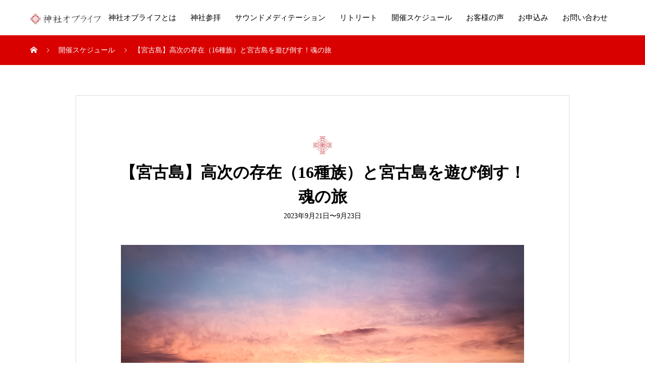

--- FILE ---
content_type: text/html; charset=UTF-8
request_url: http://jinjaoflife.com/event/%E3%80%90%E5%AE%AE%E5%8F%A4%E5%B3%B6%E3%80%91%E9%AB%98%E6%AC%A1%E3%81%AE%E5%AD%98%E5%9C%A8%EF%BC%8816%E7%A8%AE%E6%97%8F%EF%BC%89%E3%81%A8%E5%AE%AE%E5%8F%A4%E5%B3%B6%E3%82%92%E9%81%8A%E3%81%B3%E5%80%92/
body_size: 12974
content:
<!DOCTYPE html>
<html lang="ja" prefix="og: http://ogp.me/ns#">
<head>
<meta charset="UTF-8">
<meta name="viewport" content="width=device-width, initial-scale=1">
<meta name="description" content="宮古島を遊びつくす高次の存在（16種族）との魂の旅！宮古島は神の島牧季がここ数年通い詰めてる特別な島です。">
<title>【宮古島】高次の存在（16種族）と宮古島を遊び倒す！魂の旅 &#8211; 神社ｵﾌﾞﾗｲﾌ</title>
<meta name='robots' content='max-image-preview:large' />
<link rel='dns-prefetch' href='//stats.wp.com' />
<link rel='dns-prefetch' href='//i0.wp.com' />
<link rel='dns-prefetch' href='//c0.wp.com' />
<link rel='dns-prefetch' href='//www.googletagmanager.com' />
<link rel="alternate" type="application/rss+xml" title="神社ｵﾌﾞﾗｲﾌ &raquo; フィード" href="http://jinjaoflife.com/feed/" />
<link rel="alternate" type="application/rss+xml" title="神社ｵﾌﾞﾗｲﾌ &raquo; コメントフィード" href="http://jinjaoflife.com/comments/feed/" />
<link rel="alternate" title="oEmbed (JSON)" type="application/json+oembed" href="http://jinjaoflife.com/wp-json/oembed/1.0/embed?url=http%3A%2F%2Fjinjaoflife.com%2Fevent%2F%25e3%2580%2590%25e5%25ae%25ae%25e5%258f%25a4%25e5%25b3%25b6%25e3%2580%2591%25e9%25ab%2598%25e6%25ac%25a1%25e3%2581%25ae%25e5%25ad%2598%25e5%259c%25a8%25ef%25bc%258816%25e7%25a8%25ae%25e6%2597%258f%25ef%25bc%2589%25e3%2581%25a8%25e5%25ae%25ae%25e5%258f%25a4%25e5%25b3%25b6%25e3%2582%2592%25e9%2581%258a%25e3%2581%25b3%25e5%2580%2592%2F" />
<link rel="alternate" title="oEmbed (XML)" type="text/xml+oembed" href="http://jinjaoflife.com/wp-json/oembed/1.0/embed?url=http%3A%2F%2Fjinjaoflife.com%2Fevent%2F%25e3%2580%2590%25e5%25ae%25ae%25e5%258f%25a4%25e5%25b3%25b6%25e3%2580%2591%25e9%25ab%2598%25e6%25ac%25a1%25e3%2581%25ae%25e5%25ad%2598%25e5%259c%25a8%25ef%25bc%258816%25e7%25a8%25ae%25e6%2597%258f%25ef%25bc%2589%25e3%2581%25a8%25e5%25ae%25ae%25e5%258f%25a4%25e5%25b3%25b6%25e3%2582%2592%25e9%2581%258a%25e3%2581%25b3%25e5%2580%2592%2F&#038;format=xml" />
<style id='wp-img-auto-sizes-contain-inline-css' type='text/css'>
img:is([sizes=auto i],[sizes^="auto," i]){contain-intrinsic-size:3000px 1500px}
/*# sourceURL=wp-img-auto-sizes-contain-inline-css */
</style>
<style id='wp-emoji-styles-inline-css' type='text/css'>

	img.wp-smiley, img.emoji {
		display: inline !important;
		border: none !important;
		box-shadow: none !important;
		height: 1em !important;
		width: 1em !important;
		margin: 0 0.07em !important;
		vertical-align: -0.1em !important;
		background: none !important;
		padding: 0 !important;
	}
/*# sourceURL=wp-emoji-styles-inline-css */
</style>
<style id='wp-block-library-inline-css' type='text/css'>
:root{--wp-block-synced-color:#7a00df;--wp-block-synced-color--rgb:122,0,223;--wp-bound-block-color:var(--wp-block-synced-color);--wp-editor-canvas-background:#ddd;--wp-admin-theme-color:#007cba;--wp-admin-theme-color--rgb:0,124,186;--wp-admin-theme-color-darker-10:#006ba1;--wp-admin-theme-color-darker-10--rgb:0,107,160.5;--wp-admin-theme-color-darker-20:#005a87;--wp-admin-theme-color-darker-20--rgb:0,90,135;--wp-admin-border-width-focus:2px}@media (min-resolution:192dpi){:root{--wp-admin-border-width-focus:1.5px}}.wp-element-button{cursor:pointer}:root .has-very-light-gray-background-color{background-color:#eee}:root .has-very-dark-gray-background-color{background-color:#313131}:root .has-very-light-gray-color{color:#eee}:root .has-very-dark-gray-color{color:#313131}:root .has-vivid-green-cyan-to-vivid-cyan-blue-gradient-background{background:linear-gradient(135deg,#00d084,#0693e3)}:root .has-purple-crush-gradient-background{background:linear-gradient(135deg,#34e2e4,#4721fb 50%,#ab1dfe)}:root .has-hazy-dawn-gradient-background{background:linear-gradient(135deg,#faaca8,#dad0ec)}:root .has-subdued-olive-gradient-background{background:linear-gradient(135deg,#fafae1,#67a671)}:root .has-atomic-cream-gradient-background{background:linear-gradient(135deg,#fdd79a,#004a59)}:root .has-nightshade-gradient-background{background:linear-gradient(135deg,#330968,#31cdcf)}:root .has-midnight-gradient-background{background:linear-gradient(135deg,#020381,#2874fc)}:root{--wp--preset--font-size--normal:16px;--wp--preset--font-size--huge:42px}.has-regular-font-size{font-size:1em}.has-larger-font-size{font-size:2.625em}.has-normal-font-size{font-size:var(--wp--preset--font-size--normal)}.has-huge-font-size{font-size:var(--wp--preset--font-size--huge)}.has-text-align-center{text-align:center}.has-text-align-left{text-align:left}.has-text-align-right{text-align:right}.has-fit-text{white-space:nowrap!important}#end-resizable-editor-section{display:none}.aligncenter{clear:both}.items-justified-left{justify-content:flex-start}.items-justified-center{justify-content:center}.items-justified-right{justify-content:flex-end}.items-justified-space-between{justify-content:space-between}.screen-reader-text{border:0;clip-path:inset(50%);height:1px;margin:-1px;overflow:hidden;padding:0;position:absolute;width:1px;word-wrap:normal!important}.screen-reader-text:focus{background-color:#ddd;clip-path:none;color:#444;display:block;font-size:1em;height:auto;left:5px;line-height:normal;padding:15px 23px 14px;text-decoration:none;top:5px;width:auto;z-index:100000}html :where(.has-border-color){border-style:solid}html :where([style*=border-top-color]){border-top-style:solid}html :where([style*=border-right-color]){border-right-style:solid}html :where([style*=border-bottom-color]){border-bottom-style:solid}html :where([style*=border-left-color]){border-left-style:solid}html :where([style*=border-width]){border-style:solid}html :where([style*=border-top-width]){border-top-style:solid}html :where([style*=border-right-width]){border-right-style:solid}html :where([style*=border-bottom-width]){border-bottom-style:solid}html :where([style*=border-left-width]){border-left-style:solid}html :where(img[class*=wp-image-]){height:auto;max-width:100%}:where(figure){margin:0 0 1em}html :where(.is-position-sticky){--wp-admin--admin-bar--position-offset:var(--wp-admin--admin-bar--height,0px)}@media screen and (max-width:600px){html :where(.is-position-sticky){--wp-admin--admin-bar--position-offset:0px}}

/*# sourceURL=wp-block-library-inline-css */
</style><style id='global-styles-inline-css' type='text/css'>
:root{--wp--preset--aspect-ratio--square: 1;--wp--preset--aspect-ratio--4-3: 4/3;--wp--preset--aspect-ratio--3-4: 3/4;--wp--preset--aspect-ratio--3-2: 3/2;--wp--preset--aspect-ratio--2-3: 2/3;--wp--preset--aspect-ratio--16-9: 16/9;--wp--preset--aspect-ratio--9-16: 9/16;--wp--preset--color--black: #000000;--wp--preset--color--cyan-bluish-gray: #abb8c3;--wp--preset--color--white: #ffffff;--wp--preset--color--pale-pink: #f78da7;--wp--preset--color--vivid-red: #cf2e2e;--wp--preset--color--luminous-vivid-orange: #ff6900;--wp--preset--color--luminous-vivid-amber: #fcb900;--wp--preset--color--light-green-cyan: #7bdcb5;--wp--preset--color--vivid-green-cyan: #00d084;--wp--preset--color--pale-cyan-blue: #8ed1fc;--wp--preset--color--vivid-cyan-blue: #0693e3;--wp--preset--color--vivid-purple: #9b51e0;--wp--preset--gradient--vivid-cyan-blue-to-vivid-purple: linear-gradient(135deg,rgb(6,147,227) 0%,rgb(155,81,224) 100%);--wp--preset--gradient--light-green-cyan-to-vivid-green-cyan: linear-gradient(135deg,rgb(122,220,180) 0%,rgb(0,208,130) 100%);--wp--preset--gradient--luminous-vivid-amber-to-luminous-vivid-orange: linear-gradient(135deg,rgb(252,185,0) 0%,rgb(255,105,0) 100%);--wp--preset--gradient--luminous-vivid-orange-to-vivid-red: linear-gradient(135deg,rgb(255,105,0) 0%,rgb(207,46,46) 100%);--wp--preset--gradient--very-light-gray-to-cyan-bluish-gray: linear-gradient(135deg,rgb(238,238,238) 0%,rgb(169,184,195) 100%);--wp--preset--gradient--cool-to-warm-spectrum: linear-gradient(135deg,rgb(74,234,220) 0%,rgb(151,120,209) 20%,rgb(207,42,186) 40%,rgb(238,44,130) 60%,rgb(251,105,98) 80%,rgb(254,248,76) 100%);--wp--preset--gradient--blush-light-purple: linear-gradient(135deg,rgb(255,206,236) 0%,rgb(152,150,240) 100%);--wp--preset--gradient--blush-bordeaux: linear-gradient(135deg,rgb(254,205,165) 0%,rgb(254,45,45) 50%,rgb(107,0,62) 100%);--wp--preset--gradient--luminous-dusk: linear-gradient(135deg,rgb(255,203,112) 0%,rgb(199,81,192) 50%,rgb(65,88,208) 100%);--wp--preset--gradient--pale-ocean: linear-gradient(135deg,rgb(255,245,203) 0%,rgb(182,227,212) 50%,rgb(51,167,181) 100%);--wp--preset--gradient--electric-grass: linear-gradient(135deg,rgb(202,248,128) 0%,rgb(113,206,126) 100%);--wp--preset--gradient--midnight: linear-gradient(135deg,rgb(2,3,129) 0%,rgb(40,116,252) 100%);--wp--preset--font-size--small: 13px;--wp--preset--font-size--medium: 20px;--wp--preset--font-size--large: 36px;--wp--preset--font-size--x-large: 42px;--wp--preset--spacing--20: 0.44rem;--wp--preset--spacing--30: 0.67rem;--wp--preset--spacing--40: 1rem;--wp--preset--spacing--50: 1.5rem;--wp--preset--spacing--60: 2.25rem;--wp--preset--spacing--70: 3.38rem;--wp--preset--spacing--80: 5.06rem;--wp--preset--shadow--natural: 6px 6px 9px rgba(0, 0, 0, 0.2);--wp--preset--shadow--deep: 12px 12px 50px rgba(0, 0, 0, 0.4);--wp--preset--shadow--sharp: 6px 6px 0px rgba(0, 0, 0, 0.2);--wp--preset--shadow--outlined: 6px 6px 0px -3px rgb(255, 255, 255), 6px 6px rgb(0, 0, 0);--wp--preset--shadow--crisp: 6px 6px 0px rgb(0, 0, 0);}:where(.is-layout-flex){gap: 0.5em;}:where(.is-layout-grid){gap: 0.5em;}body .is-layout-flex{display: flex;}.is-layout-flex{flex-wrap: wrap;align-items: center;}.is-layout-flex > :is(*, div){margin: 0;}body .is-layout-grid{display: grid;}.is-layout-grid > :is(*, div){margin: 0;}:where(.wp-block-columns.is-layout-flex){gap: 2em;}:where(.wp-block-columns.is-layout-grid){gap: 2em;}:where(.wp-block-post-template.is-layout-flex){gap: 1.25em;}:where(.wp-block-post-template.is-layout-grid){gap: 1.25em;}.has-black-color{color: var(--wp--preset--color--black) !important;}.has-cyan-bluish-gray-color{color: var(--wp--preset--color--cyan-bluish-gray) !important;}.has-white-color{color: var(--wp--preset--color--white) !important;}.has-pale-pink-color{color: var(--wp--preset--color--pale-pink) !important;}.has-vivid-red-color{color: var(--wp--preset--color--vivid-red) !important;}.has-luminous-vivid-orange-color{color: var(--wp--preset--color--luminous-vivid-orange) !important;}.has-luminous-vivid-amber-color{color: var(--wp--preset--color--luminous-vivid-amber) !important;}.has-light-green-cyan-color{color: var(--wp--preset--color--light-green-cyan) !important;}.has-vivid-green-cyan-color{color: var(--wp--preset--color--vivid-green-cyan) !important;}.has-pale-cyan-blue-color{color: var(--wp--preset--color--pale-cyan-blue) !important;}.has-vivid-cyan-blue-color{color: var(--wp--preset--color--vivid-cyan-blue) !important;}.has-vivid-purple-color{color: var(--wp--preset--color--vivid-purple) !important;}.has-black-background-color{background-color: var(--wp--preset--color--black) !important;}.has-cyan-bluish-gray-background-color{background-color: var(--wp--preset--color--cyan-bluish-gray) !important;}.has-white-background-color{background-color: var(--wp--preset--color--white) !important;}.has-pale-pink-background-color{background-color: var(--wp--preset--color--pale-pink) !important;}.has-vivid-red-background-color{background-color: var(--wp--preset--color--vivid-red) !important;}.has-luminous-vivid-orange-background-color{background-color: var(--wp--preset--color--luminous-vivid-orange) !important;}.has-luminous-vivid-amber-background-color{background-color: var(--wp--preset--color--luminous-vivid-amber) !important;}.has-light-green-cyan-background-color{background-color: var(--wp--preset--color--light-green-cyan) !important;}.has-vivid-green-cyan-background-color{background-color: var(--wp--preset--color--vivid-green-cyan) !important;}.has-pale-cyan-blue-background-color{background-color: var(--wp--preset--color--pale-cyan-blue) !important;}.has-vivid-cyan-blue-background-color{background-color: var(--wp--preset--color--vivid-cyan-blue) !important;}.has-vivid-purple-background-color{background-color: var(--wp--preset--color--vivid-purple) !important;}.has-black-border-color{border-color: var(--wp--preset--color--black) !important;}.has-cyan-bluish-gray-border-color{border-color: var(--wp--preset--color--cyan-bluish-gray) !important;}.has-white-border-color{border-color: var(--wp--preset--color--white) !important;}.has-pale-pink-border-color{border-color: var(--wp--preset--color--pale-pink) !important;}.has-vivid-red-border-color{border-color: var(--wp--preset--color--vivid-red) !important;}.has-luminous-vivid-orange-border-color{border-color: var(--wp--preset--color--luminous-vivid-orange) !important;}.has-luminous-vivid-amber-border-color{border-color: var(--wp--preset--color--luminous-vivid-amber) !important;}.has-light-green-cyan-border-color{border-color: var(--wp--preset--color--light-green-cyan) !important;}.has-vivid-green-cyan-border-color{border-color: var(--wp--preset--color--vivid-green-cyan) !important;}.has-pale-cyan-blue-border-color{border-color: var(--wp--preset--color--pale-cyan-blue) !important;}.has-vivid-cyan-blue-border-color{border-color: var(--wp--preset--color--vivid-cyan-blue) !important;}.has-vivid-purple-border-color{border-color: var(--wp--preset--color--vivid-purple) !important;}.has-vivid-cyan-blue-to-vivid-purple-gradient-background{background: var(--wp--preset--gradient--vivid-cyan-blue-to-vivid-purple) !important;}.has-light-green-cyan-to-vivid-green-cyan-gradient-background{background: var(--wp--preset--gradient--light-green-cyan-to-vivid-green-cyan) !important;}.has-luminous-vivid-amber-to-luminous-vivid-orange-gradient-background{background: var(--wp--preset--gradient--luminous-vivid-amber-to-luminous-vivid-orange) !important;}.has-luminous-vivid-orange-to-vivid-red-gradient-background{background: var(--wp--preset--gradient--luminous-vivid-orange-to-vivid-red) !important;}.has-very-light-gray-to-cyan-bluish-gray-gradient-background{background: var(--wp--preset--gradient--very-light-gray-to-cyan-bluish-gray) !important;}.has-cool-to-warm-spectrum-gradient-background{background: var(--wp--preset--gradient--cool-to-warm-spectrum) !important;}.has-blush-light-purple-gradient-background{background: var(--wp--preset--gradient--blush-light-purple) !important;}.has-blush-bordeaux-gradient-background{background: var(--wp--preset--gradient--blush-bordeaux) !important;}.has-luminous-dusk-gradient-background{background: var(--wp--preset--gradient--luminous-dusk) !important;}.has-pale-ocean-gradient-background{background: var(--wp--preset--gradient--pale-ocean) !important;}.has-electric-grass-gradient-background{background: var(--wp--preset--gradient--electric-grass) !important;}.has-midnight-gradient-background{background: var(--wp--preset--gradient--midnight) !important;}.has-small-font-size{font-size: var(--wp--preset--font-size--small) !important;}.has-medium-font-size{font-size: var(--wp--preset--font-size--medium) !important;}.has-large-font-size{font-size: var(--wp--preset--font-size--large) !important;}.has-x-large-font-size{font-size: var(--wp--preset--font-size--x-large) !important;}
/*# sourceURL=global-styles-inline-css */
</style>

<style id='classic-theme-styles-inline-css' type='text/css'>
/*! This file is auto-generated */
.wp-block-button__link{color:#fff;background-color:#32373c;border-radius:9999px;box-shadow:none;text-decoration:none;padding:calc(.667em + 2px) calc(1.333em + 2px);font-size:1.125em}.wp-block-file__button{background:#32373c;color:#fff;text-decoration:none}
/*# sourceURL=/wp-includes/css/classic-themes.min.css */
</style>
<link rel='stylesheet' id='contact-form-7-css' href='http://jinjaoflife.com/wp-content/plugins/contact-form-7/includes/css/styles.css?ver=5.9.8' type='text/css' media='all' />
<link rel='stylesheet' id='mikado-style-css' href='http://jinjaoflife.com/wp-content/themes/mikado_tcd071/style.css?ver=1.6.1' type='text/css' media='all' />
<link rel='stylesheet' id='mikado-slick-css' href='http://jinjaoflife.com/wp-content/themes/mikado_tcd071/assets/css/slick.min.css?ver=1.6.1' type='text/css' media='all' />
<link rel='stylesheet' id='mikado-slick-theme-css' href='http://jinjaoflife.com/wp-content/themes/mikado_tcd071/assets/css/slick-theme.min.css?ver=1.6.1' type='text/css' media='all' />
<script type="text/javascript" src="https://c0.wp.com/c/6.9/wp-includes/js/jquery/jquery.min.js" id="jquery-core-js"></script>
<script type="text/javascript" src="https://c0.wp.com/c/6.9/wp-includes/js/jquery/jquery-migrate.min.js" id="jquery-migrate-js"></script>
<link rel="https://api.w.org/" href="http://jinjaoflife.com/wp-json/" /><link rel="canonical" href="http://jinjaoflife.com/event/%e3%80%90%e5%ae%ae%e5%8f%a4%e5%b3%b6%e3%80%91%e9%ab%98%e6%ac%a1%e3%81%ae%e5%ad%98%e5%9c%a8%ef%bc%8816%e7%a8%ae%e6%97%8f%ef%bc%89%e3%81%a8%e5%ae%ae%e5%8f%a4%e5%b3%b6%e3%82%92%e9%81%8a%e3%81%b3%e5%80%92/" />
<link rel='shortlink' href='http://jinjaoflife.com/?p=261' />
<meta name="generator" content="Site Kit by Google 1.135.0" />	<style>img#wpstats{display:none}</style>
		<link rel="shortcut icon" href="http://jinjaoflife.com/wp-content/uploads/2022/08/favi.png">
<style>
p-breadcrumb,.p-pagetop,.c-pw__btn:hover,.p-btn:hover,.element-type2,.p-shinzen-slider .slick-dots li button:hover,.p-shinzen-slider .slick-dots li.slick-active button{background: #d80100}.p-pager__item a:hover, .p-pager__item .current,.p-event-category > li.is-active > a,.p-event-category > li > a:hover,.p-schedule__anchors li a:hover,.p-headline__link:hover,.p-article01__cat a:hover,.p-entry__category a:hover{color: #d80100}.p-entry__category,.p-faq__list.type2 .p-faq__q,.p-widget__title--type2 span{border-color: #d80100}.c-pw__btn,.p-pagetop:focus,.p-pagetop:hover,.p-readmore__btn:hover,.p-header-slider .slick-dots li.slick-active button, .p-header-slider .slick-dots li:hover button{background: #999999}.p-article01 a:hover .p-article01__title,.p-article03__title a:hover,.p-article05 a:hover .p-article05__title,.p-faq__list dt:hover,.p-footer-nav--type2 a:hover,.p-nav01__item a:hover, .p-nav01__item--prev:hover::before, .p-nav01__item--next:hover::after,.p-news-list a:hover .p-news-list__title{color: #999999}.p-page-links > span,.p-page-links a:hover{background: #d80100}.p-entry__body a,.custom-html-widget a{color: #d80100}body{font-family: "Times New Roman", "游明朝", "Yu Mincho", "游明朝体", "YuMincho", "ヒラギノ明朝 Pro W3", "Hiragino Mincho Pro", "HiraMinProN-W3", "HGS明朝E", "ＭＳ Ｐ明朝", "MS PMincho", serif;}.c-logo,.p-about-info__col-title,.p-archive-header__title,.p-article01__title,.p-article02__title,.p-article03__title,.p-article05__excerpt,.p-article05__subtitle,.p-author__title,.p-block01__title,.p-block02__title,.p-entry__title,.p-event-category,.p-footer-link__title,.p-header-content__title,.p-history-info__col-block,.p-index-contents__title,.p-index-content01__month,.p-index-content04__title,.p-megamenu01__list-item__title,.p-megamenu02__cat-list-item > a,.p-schedule__anchors,.p-schedule__month,.p-page-header__title,.p-page-header__desc,.p-pager,.p-sanpai-table > tbody > tr > th,.p-sanpai-table.table02 > tbody > tr > th,.p-shinzen-table > tbody > tr > th{font-family: "Times New Roman", "游明朝", "Yu Mincho", "游明朝体", "YuMincho", "ヒラギノ明朝 Pro W3", "Hiragino Mincho Pro", "HiraMinProN-W3", "HGS明朝E", "ＭＳ Ｐ明朝", "MS PMincho", serif;}.p-front-global-nav,.p-global-nav,.p-footer-nav{font-family: "Times New Roman", "游明朝", "Yu Mincho", "游明朝体", "YuMincho", "ヒラギノ明朝 Pro W3", "Hiragino Mincho Pro", "HiraMinProN-W3", "HGS明朝E", "ＭＳ Ｐ明朝", "MS PMincho", serif;}.p-hover-effect--type1:hover img{-webkit-transform: scale(1.2);transform: scale(1.2)}.l-header__logo a{color: #000000;font-size: 24px}.l-header{background: #ffffff}.l-header--fixed.is-active{background: #ffffff}.p-front-global-nav > ul > li > a{color: #ffffff}.p-global-nav > ul > li > a,.p-menu-btn,.p-header-lang__button{color: #000000}.p-global-nav > ul > li > a:hover,.p-front-global-nav.p-front-global-nav--type2 a:hover{color: #d80100}.p-global-nav .sub-menu a{background: #222222;color: #ffffff}.p-global-nav .sub-menu a:hover{background: #d80100;color: #ffffff}.p-global-nav .menu-item-has-children > a > .p-global-nav__toggle::before{border-color: #000000}.p-megamenu01{background-color: #222222}.p-megamenu02__cat-list-item > a{background-color: #222222}.p-megamenu02__blog-list,.p-megamenu02__cat-list-item.is-active > a, .p-megamenu02__cat-list-item > a:hover{background-color: #f4f2ef}.p-footer-link__title{color: #ffffff;font-size: 32px}.p-footer-link::before{background: rgba(0,0,0, 0.300000)}.p-footer-link{background-image: url(http://jinjaoflife.com/wp-content/uploads/2022/09/d4f4d099999c60c7a7eee1555808ee71.png)}.p-info__logo a{color: #000000;font-size: 25px}.p-footer-nav, .p-info{background: #f5f5f5;color: #000000}.p-copyright{background: #000000;color: #ffffff}.p-page-header::before{background: rgba(0, 0, 0, 0.3)}.p-page-header__title{color: #ffffff;font-size: 34px}.p-archive-header__title{color: #000000;font-size: 32px}.p-archive-header__desc{color: #000000;font-size: 16px}.p-entry__title{color: #000000;font-size: 32px}.p-entry__body{color: #000000;font-size: 16px}@media screen and (max-width: 767px) {.l-header__logo a{color: #000000;font-size: 20px}.p-footer-link__title{font-size: 24px}.p-info__logo a{color: #000000;font-size: 25px}.p-page-header__title{font-size: 24px}.p-archive-header__title{font-size: 20px}.p-archive-header__desc{font-size: 14px}.p-entry__title{font-size: 20px}.p-entry__body{font-size: 14px}}@media screen and (max-width: 1199px) {.l-header{background: #ffffff}.l-header--fixed.is-active{background: #ffffff}.p-header-lang a{background: #000000;color: #ffffff}.p-header-lang a:hover{background: #d80100;color: #ffffff}.p-header-lang a.is-active-site{background: #d80100;color: #ffffff}.p-global-nav > ul > li > a,.p-global-nav > ul > li > a:hover,.p-global-nav a,.p-global-nav a:hover{background: rgba(0,0,0, 1);color: #ffffff!important}.p-global-nav .sub-menu a,.p-global-nav .sub-menu a:hover{background: rgba(216,1,0, 1);color: #ffffff!important}.p-global-nav .menu-item-has-children > a > .p-global-nav__toggle::before{border-color: #ffffff}}@media screen and (min-width: 1200px) {.p-header-lang--type1 a,.p-header-lang--type2 > ul > li > a{color: #000000}.p-header-lang--type1 a:hover,.p-header-lang--type2 > ul > li > a:hover{color: #d80100}.p-header-lang--type1 a.is-active-site,.p-header-lang--type2 > ul > li > a.is-active-site{color: #999999}.p-header-lang--type2 ul ul li a{background: #000000;color: #ffffff}.p-header-lang--type2 ul ul li a:hover{background: #d80100;color: #ffffff}.p-header-lang--type2 ul ul li a.is-active-site{background: #d80100;color: #ffffff}}</style>
</head>
<body class="wp-singular event-template-default single single-event postid-261 wp-theme-mikado_tcd071">
<header id="js-header" class="l-header l-header--fixed">
  <div class="l-header__inner l-inner">
  <div class="l-header__logo c-logo">
    <a href="http://jinjaoflife.com/">
      <img src="https://i0.wp.com/jinjaoflife.com/wp-content/uploads/2022/08/7cdc5d6766ef7443081ff342b03ad334.png?fit=299%2C44" alt="神社ｵﾌﾞﾗｲﾌ" width="149.5">
    </a>
  </div>
<nav id="js-global-nav" class="p-global-nav"><ul id="menu-%e3%83%a1%e3%82%a4%e3%83%b3%e3%83%a1%e3%83%8b%e3%83%a5%e3%83%bc" class="menu"><li id="menu-item-169" class="menu-item menu-item-type-post_type menu-item-object-page menu-item-169"><a href="http://jinjaoflife.com/%e7%a5%9e%e7%a4%be%e3%82%aa%e3%83%96%e3%83%a9%e3%82%a4%e3%83%95%e3%81%a8%e3%81%af/">神社オブライフとは<span class="p-global-nav__toggle"></span></a></li>
<li id="menu-item-143" class="menu-item menu-item-type-post_type menu-item-object-page menu-item-143"><a href="http://jinjaoflife.com/sanpai/">神社参拝<span class="p-global-nav__toggle"></span></a></li>
<li id="menu-item-91" class="menu-item menu-item-type-post_type menu-item-object-page menu-item-91"><a href="http://jinjaoflife.com/sm/">サウンドメディテーション<span class="p-global-nav__toggle"></span></a></li>
<li id="menu-item-104" class="menu-item menu-item-type-post_type menu-item-object-page menu-item-104"><a href="http://jinjaoflife.com/rt/">リトリート<span class="p-global-nav__toggle"></span></a></li>
<li id="menu-item-174" class="menu-item menu-item-type-custom menu-item-object-custom menu-item-174"><a href="http://jinjaoflife.com/event/">開催スケジュール<span class="p-global-nav__toggle"></span></a></li>
<li id="menu-item-116" class="menu-item menu-item-type-custom menu-item-object-custom menu-item-116"><a href="http://jinjaoflife.com/kansou/">お客様の声<span class="p-global-nav__toggle"></span></a></li>
<li id="menu-item-47" class="menu-item menu-item-type-custom menu-item-object-custom menu-item-47"><a href="https://jinjaoflife.ocnk.net/">お申込み<span class="p-global-nav__toggle"></span></a></li>
<li id="menu-item-98" class="menu-item menu-item-type-post_type menu-item-object-page menu-item-98"><a href="http://jinjaoflife.com/toiawase/">お問い合わせ<span class="p-global-nav__toggle"></span></a></li>
</ul></nav>    <button id="js-menu-btn" class="p-menu-btn c-menu-btn"></button>
  </div>
</header>
<main class="l-main">

<div class="p-breadcrumb single">
<ol class="p-breadcrumb__inner c-breadcrumb l-inner" itemscope itemtype="http://schema.org/BreadcrumbList">
<li class="p-breadcrumb__item c-breadcrumb__item c-breadcrumb__item--home" itemprop="itemListElement" itemscope itemtype="http://schema.org/ListItem">
<a href="http://jinjaoflife.com/" itemprop="item">
<span itemprop="name">HOME</span>
</a>
<meta itemprop="position" content="1">
</li>
<li class="p-breadcrumb__item c-breadcrumb__item" itemprop="itemListElement" itemscope itemtype="http://schema.org/ListItem">
<a href="http://jinjaoflife.com/event/" itemprop="item">
<span itemprop="name">開催スケジュール</span>
</a>
<meta itemprop="position" content="2">
</li>
<li class="p-breadcrumb__item c-breadcrumb__item" itemprop="itemListElement" itemscope itemtype="http://schema.org/ListItem"><span itemprop="name">【宮古島】高次の存在（16種族）と宮古島を遊び倒す！魂の旅</span><meta itemprop="position" content="3"></li>
</ol>
</div>

<div class="l-contents l-inner">

 <div class="l-primary">
   <article class="p-entry p-entry-event l-single">
      <div class="p-entry__inner p-entry-event__inner">
      <header class="p-entry__header">
          <p class="c-logo--element element-type1">
    <img src="http://jinjaoflife.com/wp-content/uploads/2022/08/ele.png">
  </p>
        <h1 class="p-entry__title">【宮古島】高次の存在（16種族）と宮古島を遊び倒す！魂の旅</h1>
        <div class="p-entry-event__date"><time class="p-date" datetime="2023年9月21日〜9月23日">2023年9月21日〜9月23日</time></div>
        <figure class="p-entry__img">
        <img width="800" height="600" src="https://i0.wp.com/jinjaoflife.com/wp-content/uploads/2022/09/305351942_794014808458531_2050423865201247733_n-3-1.jpg?fit=800%2C600" class="attachment-full size-full wp-post-image" alt="" decoding="async" fetchpriority="high" srcset="https://i0.wp.com/jinjaoflife.com/wp-content/uploads/2022/09/305351942_794014808458531_2050423865201247733_n-3-1.jpg?w=800 800w, https://i0.wp.com/jinjaoflife.com/wp-content/uploads/2022/09/305351942_794014808458531_2050423865201247733_n-3-1.jpg?resize=300%2C225 300w, https://i0.wp.com/jinjaoflife.com/wp-content/uploads/2022/09/305351942_794014808458531_2050423865201247733_n-3-1.jpg?resize=768%2C576 768w" sizes="(max-width: 800px) 100vw, 800px" />        </figure>
      </header>
        <div class="p-entry__body">
        <p>宮古島を遊びつくす高次の存在（16種族）との魂の旅！</p>
<p>宮古島は神の島<br />
牧季がここ数年通い詰めてる特別な島です。</p>
<p>高次の存在（16種族）と宮古島を遊び倒します!<br />
宮古島フリークの牧季が、現地の方と一緒にスペシャルな場所へとお連れします。</p>
<p>【宮古島について】</p>
<p>宮古島は美しい自然に囲まれた島であり、自然界のパワーを感じることができます。</p>
<p>自然環境が持つエネルギーや癒しの力を体感しながら、今回は高次の存在（16種族）との交流を存分に楽しみましょう♪</p>
<p>宮古島の海は透明度が高く、美しいサンゴ礁や色鮮やかな魚たちが生息していて、<br />
見ているだけで癒されます！<br />
ウミガメとの遭遇もあるかも？</p>
<p>海の浄化力は心を浄化し、エネルギーフィールドを整えるのにも最適なので、<br />
よりクリアに高次の存在とのつながりを実感できることでしょう。</p>
<p>過去の宮古島リトリートでの体験の一部をご紹介します。</p>
<p>【クルージング】<br />
船上で非日常の時間を過ごせます。<br />
コバルトブルーの海に、島野菜たっぷりの激うま発酵食品のフィンガーフード！<br />
ロマンチックな夕日や星空を楽しみながら、美味しい食事と飲み物で至福の時間。<br />
船上での贅沢な時間を過ごしながら、リラックスやリフレッシュを図ることができます。</p>
<p>【シュノーケリング】<br />
自然環境との一体感を感じることができるアクティビティです。<br />
宮古島の美しい海でシュノーケリングをすることで、自然の中に身を置きながら心身をリラックスさせることができます。<br />
美しい海の中で自然と触れ合いながら、自然と心が癒されますよ。</p>
<p>【3泊4日　スケジュール】<br />
9月21日（木）〜 23日（土）<br />
到着後すぐに牧季とのミステリータイムがはじまります♪</p>
<p>9月24日 （日）フリータイム</p>
<p>現地集合現地解散</p>
<p>ご参加の方には宿泊地と空港から宿までの移動方法をお伝えします。<br />
Facebookにてグループ作りますので、そちらで詳細のやり取りをして、なるべく飛行機の時間など合わせていきます。</p>
<p>【参加費】155,000円</p>
<p>【参加費に含まれるもの】<br />
滞在中の食事（朝ご飯&amp;夜ご飯）<br />
※お酒、昼食は各自<br />
宿泊代<br />
各種アクティビティ</p>
<p>【参加費に含まれないもの】<br />
往復の航空券代<br />
滞在中のお酒、昼食</p>
<p>【定員】15名</p>
<p>そのほかご不明な点などはお気軽にお問い合わせください。</p>
      </div>
    			<ul class="c-share c-share--official u-clearfix">
    		<li class="c-share__btn c-share__btn--twitter">
          <a href="https://twitter.com/share?ref_src=twsrc%5Etfw" class="twitter-share-button" data-show-count="false">Tweet</a>
    		</li>
				<li class="c-share__btn c-share__btn--facebook">
          <div class="fb-like" data-href="http://jinjaoflife.com/event/%e3%80%90%e5%ae%ae%e5%8f%a4%e5%b3%b6%e3%80%91%e9%ab%98%e6%ac%a1%e3%81%ae%e5%ad%98%e5%9c%a8%ef%bc%8816%e7%a8%ae%e6%97%8f%ef%bc%89%e3%81%a8%e5%ae%ae%e5%8f%a4%e5%b3%b6%e3%82%92%e9%81%8a%e3%81%b3%e5%80%92/" data-width="" data-layout="button" data-action="like" data-size="small" data-share=""></div>
    		</li>
    		<li class="c-share__btn c-share__btn--facebook">
          <div class="fb-share-button" data-href="http://jinjaoflife.com/event/%e3%80%90%e5%ae%ae%e5%8f%a4%e5%b3%b6%e3%80%91%e9%ab%98%e6%ac%a1%e3%81%ae%e5%ad%98%e5%9c%a8%ef%bc%8816%e7%a8%ae%e6%97%8f%ef%bc%89%e3%81%a8%e5%ae%ae%e5%8f%a4%e5%b3%b6%e3%82%92%e9%81%8a%e3%81%b3%e5%80%92/" data-layout="button_count" data-size="small" data-mobile-iframe="false"><a target="_blank" href="https://www.facebook.com/sharer/sharer.php?u=https%3A%2F%2Fdevelopers.facebook.com%2Fdocs%2Fplugins%2F&amp;src=sdkpreparse" class="fb-xfbml-parse-ignore">シェア</a></div>
    		</li>
    		<li class="c-share__btn c-share__btn--hatebu">
          <a href="http://b.hatena.ne.jp/entry/" class="hatena-bookmark-button" data-hatena-bookmark-layout="basic-label-counter" data-hatena-bookmark-lang="ja" title="このエントリーをはてなブックマークに追加"><img src="https://b.st-hatena.com/images/entry-button/button-only@2x.png" alt="このエントリーをはてなブックマークに追加" width="20" height="20" style="border: none;" /></a>
<script type="text/javascript" src="https://b.st-hatena.com/js/bookmark_button.js" charset="utf-8" async="async"></script>
    		</li>
    		<li class="c-share__btn c-share__btn--pocket">
          <a data-pocket-label="pocket" data-pocket-count="horizontal" class="pocket-btn" data-lang="en"></a>
    		</li>
    		<li class="c-share__btn c-share__btn--feedly">
        	<a href='http://feedly.com/index.html#subscription/feed/http://jinjaoflife.com/feed/' target="_blank"><img id='feedlyFollow' src='http://s3.feedly.com/img/follows/feedly-follow-rectangle-flat-small_2x.png' alt='follow us in feedly' width='66' height='20'></a>
    		</li>
    		<li class="c-share__btn c-share__btn--pinterest">
          <a data-pin-do="buttonPin" href="https://www.pinterest.com/pin/create/button/?url=http%3A%2F%2Fjinjaoflife.com%2Fevent%2F%25e3%2580%2590%25e5%25ae%25ae%25e5%258f%25a4%25e5%25b3%25b6%25e3%2580%2591%25e9%25ab%2598%25e6%25ac%25a1%25e3%2581%25ae%25e5%25ad%2598%25e5%259c%25a8%25ef%25bc%258816%25e7%25a8%25ae%25e6%2597%258f%25ef%25bc%2589%25e3%2581%25a8%25e5%25ae%25ae%25e5%258f%25a4%25e5%25b3%25b6%25e3%2582%2592%25e9%2581%258a%25e3%2581%25b3%25e5%2580%2592%2F&media=https://i0.wp.com/jinjaoflife.com/wp-content/uploads/2022/09/305351942_794014808458531_2050423865201247733_n-3-1.jpg?fit=800%2C600&description=%E3%80%90%E5%AE%AE%E5%8F%A4%E5%B3%B6%E3%80%91%E9%AB%98%E6%AC%A1%E3%81%AE%E5%AD%98%E5%9C%A8%EF%BC%8816%E7%A8%AE%E6%97%8F%EF%BC%89%E3%81%A8%E5%AE%AE%E5%8F%A4%E5%B3%B6%E3%82%92%E9%81%8A%E3%81%B3%E5%80%92%E3%81%99%EF%BC%81%E9%AD%82%E3%81%AE%E6%97%85" data-pin-config="beside"></a>
    		</li>
			</ul>
    </div><!-- p-entry__inner -->
  </article><!-- p-entry -->
      <section class="p-event-related">
        <div class="p-block02">
        <p class="c-logo--element element-type1">
    <img src="http://jinjaoflife.com/wp-content/uploads/2022/08/ele.png">
  </p>
      <h2 class="p-block02__title">新着スケジュール</h2>
    </div>
        <ul class="p-event-list__inner">
            <li class="p-event-list__item p-article02">
        <a href="http://jinjaoflife.com/event/20240925jinja/" class="p-hover-effect--type1" >
          <div class="p-article02__img">
          <img width="590" height="320" src="https://i0.wp.com/jinjaoflife.com/wp-content/uploads/2022/07/20220817_4241fb.jpg?resize=590%2C320" class="attachment-size6 size-size6 wp-post-image" alt="" decoding="async" loading="lazy" />          </div>
          <div class="p-article02__content">
            <p class="p-article02__category">神社ツアー</p>
            <h3 class="p-article02__title">9月25日東京神社ツアー開催します！</h3>
            <p class="p-article02__date">2024/09/25</p>
          </div>
        </a>
        </li>
                <li class="p-event-list__item p-article02">
        <a href="http://jinjaoflife.com/event/5%e6%9c%8829%e6%97%a5%ef%bc%88%e6%b0%b4%ef%bc%89%e6%a8%aa%e6%b5%9c%e9%96%8b%e5%82%ac%e2%99%aa%e7%89%a7%e5%ad%a3%e3%81%a8%e8%a1%8c%e3%81%8f%ef%bc%81%e5%b8%ab%e5%b2%a1%e7%86%8a%e9%87%8e%e7%a5%9e/" class="p-hover-effect--type1" >
          <div class="p-article02__img">
          <img width="1080" height="320" src="https://i0.wp.com/jinjaoflife.com/wp-content/uploads/2024/05/2.jpg?resize=1080%2C320" class="attachment-size6 size-size6 wp-post-image" alt="" decoding="async" loading="lazy" />          </div>
          <div class="p-article02__content">
            <p class="p-article02__category">神社ツアー</p>
            <h3 class="p-article02__title">5月29日（水）横浜開催♪牧季と行く！師岡熊野神社ツアー</h3>
            <p class="p-article02__date"></p>
          </div>
        </a>
        </li>
                <li class="p-event-list__item p-article02">
        <a href="http://jinjaoflife.com/event/6%e6%9c%881%e6%97%a5%ef%bc%88%e5%9c%9f%ef%bc%89%e4%b9%85%e3%81%97%e3%81%b6%e3%82%8a%e3%81%ae%e9%96%a2%e6%9d%b1%e9%96%8b%e5%82%ac%e2%99%aa%e7%89%a7%e5%ad%a3%e3%81%a8%e8%a1%8c%e3%81%8f%ef%bc%81%e6%b0%b7/" class="p-hover-effect--type1" >
          <div class="p-article02__img">
          <img width="1120" height="320" src="https://i0.wp.com/jinjaoflife.com/wp-content/uploads/2024/05/27082120_m-e1715173985349.jpg?resize=1120%2C320" class="attachment-size6 size-size6 wp-post-image" alt="" decoding="async" loading="lazy" />          </div>
          <div class="p-article02__content">
            <p class="p-article02__category">神社ツアー</p>
            <h3 class="p-article02__title">6月1日（土）久しぶりの関東開催♪牧季と行く！氷川女體神社ツアー</h3>
            <p class="p-article02__date"></p>
          </div>
        </a>
        </li>
                <li class="p-event-list__item p-article02">
        <a href="http://jinjaoflife.com/event/10%e6%9c%8823%e6%97%a5%e3%80%90%e7%86%8a%e6%9c%ac%e3%80%91%e9%98%bf%e8%98%87%e3%81%ae%e7%a7%98%e5%a2%83%e3%80%81%e4%b8%8a%e8%89%b2%e8%a6%8b%e7%86%8a%e9%87%8e%e5%ba%a7%e7%a5%9e%e7%a4%be%e3%83%84/" class="p-hover-effect--type1" >
          <div class="p-article02__img">
          <img width="537" height="320" src="https://i0.wp.com/jinjaoflife.com/wp-content/uploads/2022/10/20220921_7889f6.jpg?resize=537%2C320" class="attachment-size6 size-size6 wp-post-image" alt="" decoding="async" loading="lazy" />          </div>
          <div class="p-article02__content">
            <p class="p-article02__category">神社ツアー</p>
            <h3 class="p-article02__title">10月23日【熊本】阿蘇の秘境、上色見熊野座神社ツアー！</h3>
            <p class="p-article02__date">2023年10月23日</p>
          </div>
        </a>
        </li>
                <li class="p-event-list__item p-article02">
        <a href="http://jinjaoflife.com/event/%e3%80%90%e7%a5%9e%e5%a5%88%e5%b7%9d%e3%80%91%e7%89%a7%e5%ad%a3%e3%81%a8%e8%a1%8c%e3%81%8f%ef%bc%81%e7%9b%b8%e6%a8%a1%e5%9c%8b%e4%b8%80%e4%b9%8b%e5%ae%ae%e3%80%90%e5%af%92%e5%b7%9d%e7%a5%9e%e7%a4%be/" class="p-hover-effect--type1" >
          <div class="p-article02__img">
          <img width="537" height="320" src="https://i0.wp.com/jinjaoflife.com/wp-content/uploads/2022/10/20220921_7889f6.jpg?resize=537%2C320" class="attachment-size6 size-size6 wp-post-image" alt="" decoding="async" loading="lazy" />          </div>
          <div class="p-article02__content">
            <p class="p-article02__category">神社ツアー</p>
            <h3 class="p-article02__title">【神奈川】相模國一之宮【寒川神社】神社ツアー</h3>
            <p class="p-article02__date">2023年11月17日、11月18日</p>
          </div>
        </a>
        </li>
                <li class="p-event-list__item p-article02">
        <a href="http://jinjaoflife.com/event/%e3%80%90%e6%9d%b1%e4%ba%ac%e3%80%91%e6%96%b0%e5%ae%bf%e6%96%b0%e5%ae%bf%e5%be%a1%e8%8b%91%e3%81%a8%e8%8a%b1%e5%9c%92%e7%a5%9e%e7%a4%be%e3%83%84%e3%82%a2%e3%83%bc/" class="p-hover-effect--type1" >
          <div class="p-article02__img">
          <img width="590" height="320" src="https://i0.wp.com/jinjaoflife.com/wp-content/uploads/2022/07/20220817_4241fb.jpg?resize=590%2C320" class="attachment-size6 size-size6 wp-post-image" alt="" decoding="async" loading="lazy" />          </div>
          <div class="p-article02__content">
            <p class="p-article02__category">神社ツアー</p>
            <h3 class="p-article02__title">【東京】新宿新宿御苑と花園神社ツアー</h3>
            <p class="p-article02__date">2023年11月5日</p>
          </div>
        </a>
        </li>
            </ul>
        <p class="p-event-btn">
      <a class="p-btn p-btn__horizon" href="http://jinjaoflife.com/event/">開催スケジュール一覧</a>
    </p>
     
  </section>
   
  </div><!-- /.l-primary -->
</div><!-- /.l-contents -->
</main>
<footer class="l-footer">

  
    <section id="js-footer-link" class="p-footer-link p-footer-link--img">
                                <div class="p-footer-link__inner">
        <div class="p-footer-link__contents l-inner">
          <h2 class="p-footer-link__title">　</h2>
          <p class="p-footer-link__btn">
            <a class="p-btn p-btn__horizon" href=""></a>
          </p>
        </div>
      </div>
          </section>

  
  <div class="p-info">
    <div class="p-info__inner l-inner">
      <nav class="p-footer-nav p-footer-nav--type1"><ul id="menu-%e3%83%a1%e3%82%a4%e3%83%b3%e3%83%a1%e3%83%8b%e3%83%a5%e3%83%bc-1" class="p-footer-nav__inner"><li class="menu-item menu-item-type-post_type menu-item-object-page menu-item-169"><a href="http://jinjaoflife.com/%e7%a5%9e%e7%a4%be%e3%82%aa%e3%83%96%e3%83%a9%e3%82%a4%e3%83%95%e3%81%a8%e3%81%af/">神社オブライフとは</a></li>
<li class="menu-item menu-item-type-post_type menu-item-object-page menu-item-143"><a href="http://jinjaoflife.com/sanpai/">神社参拝</a></li>
<li class="menu-item menu-item-type-post_type menu-item-object-page menu-item-91"><a href="http://jinjaoflife.com/sm/">サウンドメディテーション</a></li>
<li class="menu-item menu-item-type-post_type menu-item-object-page menu-item-104"><a href="http://jinjaoflife.com/rt/">リトリート</a></li>
<li class="menu-item menu-item-type-custom menu-item-object-custom menu-item-174"><a href="http://jinjaoflife.com/event/">開催スケジュール</a></li>
<li class="menu-item menu-item-type-custom menu-item-object-custom menu-item-116"><a href="http://jinjaoflife.com/kansou/">お客様の声</a></li>
<li class="menu-item menu-item-type-custom menu-item-object-custom menu-item-47"><a href="https://jinjaoflife.ocnk.net/">お申込み</a></li>
<li class="menu-item menu-item-type-post_type menu-item-object-page menu-item-98"><a href="http://jinjaoflife.com/toiawase/">お問い合わせ</a></li>
</ul></nav>      <div class="p-info__logo c-logo">
  <a href="http://jinjaoflife.com/">
    <img src="https://i0.wp.com/jinjaoflife.com/wp-content/uploads/2022/08/7cdc5d6766ef7443081ff342b03ad334.png?fit=299%2C44" alt="神社ｵﾌﾞﾗｲﾌ" width="149.5">
  </a>
</div>
      <p class="p-info__address"></p>
      <ul class="p-social-nav">
                                                        <li class="p-social-nav__item p-social-nav__item--rss"><a href="http://jinjaoflife.com/feed/"></a></li>
              </ul>
    </div>
  </div>
  <p class="p-copyright">
  <small>Copyright &copy; 神社ｵﾌﾞﾗｲﾌ All Rights Reserved.</small>
  </p>
  <button id="js-pagetop" class="p-pagetop"></button>
</footer>
<script type="speculationrules">
{"prefetch":[{"source":"document","where":{"and":[{"href_matches":"/*"},{"not":{"href_matches":["/wp-*.php","/wp-admin/*","/wp-content/uploads/*","/wp-content/*","/wp-content/plugins/*","/wp-content/themes/mikado_tcd071/*","/*\\?(.+)"]}},{"not":{"selector_matches":"a[rel~=\"nofollow\"]"}},{"not":{"selector_matches":".no-prefetch, .no-prefetch a"}}]},"eagerness":"conservative"}]}
</script>
<script async src="https://platform.twitter.com/widgets.js" charset="utf-8"></script>
<div id="fb-root"></div>
<script>(function(d, s, id) {
  var js, fjs = d.getElementsByTagName(s)[0];
  if (d.getElementById(id)) return;
  js = d.createElement(s); js.id = id;
  js.src = 'https://connect.facebook.net/ja_JP/sdk.js#xfbml=1&version=v3.0';
  fjs.parentNode.insertBefore(js, fjs);
}(document, 'script', 'facebook-jssdk'));</script>
<script type="text/javascript" src="https://b.st-hatena.com/js/bookmark_button.js" charset="utf-8" async="async"></script>
<script type="text/javascript">!function(d,i){if(!d.getElementById(i)){var j=d.createElement("script");j.id=i;j.src="https://widgets.getpocket.com/v1/j/btn.js?v=1";var w=d.getElementById(i);d.body.appendChild(j);}}(document,"pocket-btn-js");</script>
<script async defer src="//assets.pinterest.com/js/pinit.js"></script>
<script type="text/javascript" src="https://c0.wp.com/c/6.9/wp-includes/js/dist/hooks.min.js" id="wp-hooks-js"></script>
<script type="text/javascript" src="https://c0.wp.com/c/6.9/wp-includes/js/dist/i18n.min.js" id="wp-i18n-js"></script>
<script type="text/javascript" id="wp-i18n-js-after">
/* <![CDATA[ */
wp.i18n.setLocaleData( { 'text direction\u0004ltr': [ 'ltr' ] } );
//# sourceURL=wp-i18n-js-after
/* ]]> */
</script>
<script type="text/javascript" src="http://jinjaoflife.com/wp-content/plugins/contact-form-7/includes/swv/js/index.js?ver=5.9.8" id="swv-js"></script>
<script type="text/javascript" id="contact-form-7-js-extra">
/* <![CDATA[ */
var wpcf7 = {"api":{"root":"http://jinjaoflife.com/wp-json/","namespace":"contact-form-7/v1"}};
//# sourceURL=contact-form-7-js-extra
/* ]]> */
</script>
<script type="text/javascript" id="contact-form-7-js-translations">
/* <![CDATA[ */
( function( domain, translations ) {
	var localeData = translations.locale_data[ domain ] || translations.locale_data.messages;
	localeData[""].domain = domain;
	wp.i18n.setLocaleData( localeData, domain );
} )( "contact-form-7", {"translation-revision-date":"2024-07-17 08:16:16+0000","generator":"GlotPress\/4.0.1","domain":"messages","locale_data":{"messages":{"":{"domain":"messages","plural-forms":"nplurals=1; plural=0;","lang":"ja_JP"},"This contact form is placed in the wrong place.":["\u3053\u306e\u30b3\u30f3\u30bf\u30af\u30c8\u30d5\u30a9\u30fc\u30e0\u306f\u9593\u9055\u3063\u305f\u4f4d\u7f6e\u306b\u7f6e\u304b\u308c\u3066\u3044\u307e\u3059\u3002"],"Error:":["\u30a8\u30e9\u30fc:"]}},"comment":{"reference":"includes\/js\/index.js"}} );
//# sourceURL=contact-form-7-js-translations
/* ]]> */
</script>
<script type="text/javascript" src="http://jinjaoflife.com/wp-content/plugins/contact-form-7/includes/js/index.js?ver=5.9.8" id="contact-form-7-js"></script>
<script type="text/javascript" src="http://jinjaoflife.com/wp-content/themes/mikado_tcd071/assets/js/functions.min.js?ver=1.6.1" id="mikado-script-js"></script>
<script type="text/javascript" src="http://jinjaoflife.com/wp-content/themes/mikado_tcd071/assets/js/youtube.min.js?ver=1.6.1" id="mikado-youtube-js"></script>
<script type="text/javascript" src="http://jinjaoflife.com/wp-content/themes/mikado_tcd071/assets/js/slick.min.js?ver=1.6.1" id="mikado-slick-js"></script>
<script type="text/javascript" src="https://stats.wp.com/e-202604.js" id="jetpack-stats-js" data-wp-strategy="defer"></script>
<script type="text/javascript" id="jetpack-stats-js-after">
/* <![CDATA[ */
_stq = window._stq || [];
_stq.push([ "view", JSON.parse("{\"v\":\"ext\",\"blog\":\"210311085\",\"post\":\"261\",\"tz\":\"9\",\"srv\":\"jinjaoflife.com\",\"j\":\"1:13.8.2\"}") ]);
_stq.push([ "clickTrackerInit", "210311085", "261" ]);
//# sourceURL=jetpack-stats-js-after
/* ]]> */
</script>
<script id="wp-emoji-settings" type="application/json">
{"baseUrl":"https://s.w.org/images/core/emoji/17.0.2/72x72/","ext":".png","svgUrl":"https://s.w.org/images/core/emoji/17.0.2/svg/","svgExt":".svg","source":{"concatemoji":"http://jinjaoflife.com/wp-includes/js/wp-emoji-release.min.js?ver=6.9"}}
</script>
<script type="module">
/* <![CDATA[ */
/*! This file is auto-generated */
const a=JSON.parse(document.getElementById("wp-emoji-settings").textContent),o=(window._wpemojiSettings=a,"wpEmojiSettingsSupports"),s=["flag","emoji"];function i(e){try{var t={supportTests:e,timestamp:(new Date).valueOf()};sessionStorage.setItem(o,JSON.stringify(t))}catch(e){}}function c(e,t,n){e.clearRect(0,0,e.canvas.width,e.canvas.height),e.fillText(t,0,0);t=new Uint32Array(e.getImageData(0,0,e.canvas.width,e.canvas.height).data);e.clearRect(0,0,e.canvas.width,e.canvas.height),e.fillText(n,0,0);const a=new Uint32Array(e.getImageData(0,0,e.canvas.width,e.canvas.height).data);return t.every((e,t)=>e===a[t])}function p(e,t){e.clearRect(0,0,e.canvas.width,e.canvas.height),e.fillText(t,0,0);var n=e.getImageData(16,16,1,1);for(let e=0;e<n.data.length;e++)if(0!==n.data[e])return!1;return!0}function u(e,t,n,a){switch(t){case"flag":return n(e,"\ud83c\udff3\ufe0f\u200d\u26a7\ufe0f","\ud83c\udff3\ufe0f\u200b\u26a7\ufe0f")?!1:!n(e,"\ud83c\udde8\ud83c\uddf6","\ud83c\udde8\u200b\ud83c\uddf6")&&!n(e,"\ud83c\udff4\udb40\udc67\udb40\udc62\udb40\udc65\udb40\udc6e\udb40\udc67\udb40\udc7f","\ud83c\udff4\u200b\udb40\udc67\u200b\udb40\udc62\u200b\udb40\udc65\u200b\udb40\udc6e\u200b\udb40\udc67\u200b\udb40\udc7f");case"emoji":return!a(e,"\ud83e\u1fac8")}return!1}function f(e,t,n,a){let r;const o=(r="undefined"!=typeof WorkerGlobalScope&&self instanceof WorkerGlobalScope?new OffscreenCanvas(300,150):document.createElement("canvas")).getContext("2d",{willReadFrequently:!0}),s=(o.textBaseline="top",o.font="600 32px Arial",{});return e.forEach(e=>{s[e]=t(o,e,n,a)}),s}function r(e){var t=document.createElement("script");t.src=e,t.defer=!0,document.head.appendChild(t)}a.supports={everything:!0,everythingExceptFlag:!0},new Promise(t=>{let n=function(){try{var e=JSON.parse(sessionStorage.getItem(o));if("object"==typeof e&&"number"==typeof e.timestamp&&(new Date).valueOf()<e.timestamp+604800&&"object"==typeof e.supportTests)return e.supportTests}catch(e){}return null}();if(!n){if("undefined"!=typeof Worker&&"undefined"!=typeof OffscreenCanvas&&"undefined"!=typeof URL&&URL.createObjectURL&&"undefined"!=typeof Blob)try{var e="postMessage("+f.toString()+"("+[JSON.stringify(s),u.toString(),c.toString(),p.toString()].join(",")+"));",a=new Blob([e],{type:"text/javascript"});const r=new Worker(URL.createObjectURL(a),{name:"wpTestEmojiSupports"});return void(r.onmessage=e=>{i(n=e.data),r.terminate(),t(n)})}catch(e){}i(n=f(s,u,c,p))}t(n)}).then(e=>{for(const n in e)a.supports[n]=e[n],a.supports.everything=a.supports.everything&&a.supports[n],"flag"!==n&&(a.supports.everythingExceptFlag=a.supports.everythingExceptFlag&&a.supports[n]);var t;a.supports.everythingExceptFlag=a.supports.everythingExceptFlag&&!a.supports.flag,a.supports.everything||((t=a.source||{}).concatemoji?r(t.concatemoji):t.wpemoji&&t.twemoji&&(r(t.twemoji),r(t.wpemoji)))});
//# sourceURL=http://jinjaoflife.com/wp-includes/js/wp-emoji-loader.min.js
/* ]]> */
</script>
<script>
(function($) {
	var initialized = false;
	var initialize = function() {
		if (initialized) return;
		initialized = true;

		$(document).trigger('js-initialized');
		$(window).trigger('resize').trigger('scroll');
	};

	setTimeout(function(){
		setTimeout(initialize, 800);
		$('#site_loader_animation:not(:hidden, :animated)').delay(600).fadeOut(400);
		$('#site_loader_overlay:not(:hidden, :animated)').delay(900).fadeOut(800);
	}, 3000);
})(jQuery);
</script>
</body>
</html>